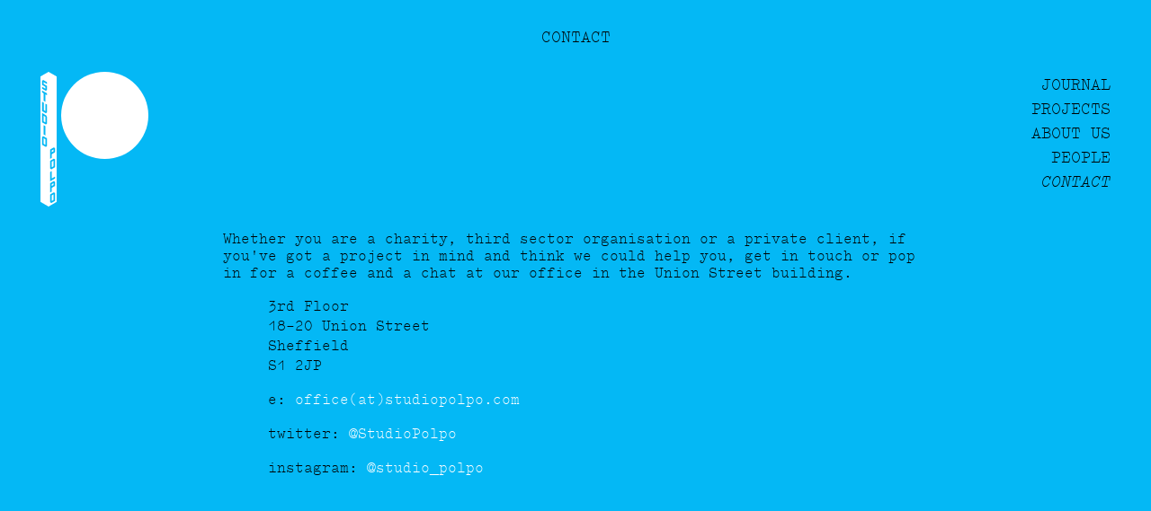

--- FILE ---
content_type: text/html; charset=utf-8
request_url: http://www.studiopolpo.com/contact/
body_size: 3347
content:
<!DOCTYPE html>

<html>
<head>
<meta charset="utf8" />
<meta name="description" content="Studio Polpo is a Sheffield based social enterprise architectural practice.">
<meta http-equiv="X-UA-Compatible" content="IE=edge,chrome=1">
<meta property="og:title" content="Contact &rarr; Studio Polpo" />
<meta property="og:url" content="http://www.studiopolpo.com/contact/" />
<meta property="og:type" content="website" />
<meta property="og:site_name" content=""/>
<meta name="twitter:card" content="summary">
<meta name="twitter:creator" content="">
<meta name="twitter:title" content="Contact &rarr; Studio Polpo">
<meta name="twitter:url" content="http://www.studiopolpo.com/contact/">
<meta name="apple-mobile-web-app-capable" content="yes">
<meta name="apple-mobile-web-app-status-bar-style" content="black">
<meta name="viewport" content="width=device-width, user-scalable=no, initial-scale=1, minimum-scale=1, maximum-scale=1">
<meta name="robots" content="index, follow" />
<title>Contact &rarr; Studio Polpo</title>
<link rel="shortcut icon" href="/site/templates/favicon-contact.ico?t=1768917630">
<link rel="stylesheet" href="/site/templates/css/styles.min.css" type="text/css" media="screen, projection">
<link rel="stylesheet" href="/site/templates/css/lg.min.css" media="screen and (min-width:1201px) and (max-width:1440px)" data-device="laptop" />
<link rel="stylesheet" href="/site/templates/css/md.min.css" media="screen and (min-width:1024px) and (max-width:1200px)" data-device="tablet-landscape" />
<link rel="stylesheet" href="/site/templates/css/sm.min.css" media="screen and (min-width:768px) and (max-width:1023px)" data-device="tablet-portrait" />
<link rel="stylesheet" href="/site/templates/css/xs.min.css" media="screen and (max-width:767px)" data-device="phone" />
<script src="/site/templates/js/package.min.js"></script>
<script>
	(function(i,s,o,g,r,a,m){i['GoogleAnalyticsObject']=r;i[r]=i[r]||function(){
	(i[r].q=i[r].q||[]).push(arguments)},i[r].l=1*new Date();a=s.createElement(o),
	m=s.getElementsByTagName(o)[0];a.async=1;a.src=g;m.parentNode.insertBefore(a,m)
	})(window,document,'script','//www.google-analytics.com/analytics.js','ga');
	
	ga('create', 'UA-81466347-1', 'auto');
	ga('send', 'pageview');
</script>
</head>
 
<body class="contact contact">

<div class="header-container">
	<div class="container-fluid">
		<div class="row">
			<div class="col-xs-6 col-sm-4 col-md-2">
				<div class="site-logo-container">
					<div class="site-logo" data-link="/">
						<svg class="stick" version="1.1" xmlns="http://www.w3.org/2000/svg" xmlns:xlink="http://www.w3.org/1999/xlink" xmlns:a="http://ns.adobe.com/AdobeSVGViewerExtensions/3.0/" x="0px" y="0px" width="83.9px" height="693.2px" viewBox="0 0 83.9 693.2" style="enable-background:new 0 0 83.9 693.2;" xml:space="preserve" preserveAspectRatio="xMidYMin"><defs></defs><g><polygon class="st0" points="62.9,633 60.8,634.2 58.7,635.4 58.7,637.8 58.7,640.2 58.7,642.6 58.7,645 58.7,647.5 58.7,649.9 58.7,652.3 58.7,654.7 58.7,657.1 58.7,659.5 58.7,661.9 58.7,664.3 60.8,663.1 62.9,661.9 65,660.7 67.1,659.5 67.1,657 67.1,654.6 67.1,652.2 67.1,649.8 67.1,647.4 67.1,645 67.1,642.6 67.1,640.2 67.1,637.8 67.1,635.4 67.1,633 67.1,630.6 65,631.8 "/><polygon class="st0" points="62.9,459.7 60.8,460.9 58.7,462.1 58.7,464.5 58.7,466.9 58.7,469.3 58.7,471.7 58.7,474.1 58.7,476.5 58.7,479 58.7,481.4 58.7,483.8 58.7,486.2 58.7,488.6 58.7,491 60.8,489.8 62.9,488.6 65,487.4 67.1,486.1 67.1,483.7 67.1,481.3 67.1,478.9 67.1,476.5 67.1,474.1 67.1,471.7 67.1,469.3 67.1,466.9 67.1,464.5 67.1,462.1 67.1,459.7 67.1,457.3 65,458.5 "/><polygon class="st0" points="62.9,575.2 60.8,576.4 58.7,577.6 58.7,580.1 58.7,582.5 58.7,584.9 58.7,587.3 60.8,586.1 62.9,584.9 65,583.6 67.1,582.4 67.1,580 67.1,577.6 67.1,575.2 67.1,572.8 65,574 "/><path class="st0" d="M42,0L0,23.9V669l42,24.2l42-24.2V23.9L42,0z M33.6,344.2v2.4v2.4v2.4v2.4v2.4v2.4v2.4v2.4v2.4v2.4v2.4v2.4v2.4v2.4v2.4v2.4l-1,0.6l-1,0.6l-1,0.6l-1,0.6l-1,0.6l-1,0.6l-2.1-1.2l-2.1-1.2l-2.1-1.2l-2.1-1.2l-2.1-1.2l-2.1-1.2l-2.1-1.2l-2.1-1.2l-2.1-1.2V373v-2.4v-2.4v-2.4v-2.4v-2.4v-2.4v-2.4v-2.4v-2.4v-2.4v-2.4v-2.4v-2.4v-2.4v-2.4v-2.4l1-0.6l1-0.6l1-0.6l1-0.6l1-0.6l1-0.6l2.1,1.2l2.1,1.2l2.1,1.2l2.1,1.2l2.1,1.2l2.1,1.2l2.1,1.2l2.1,1.2l2.1,1.2V344.2z M16.8,322.5v-2.4v-2.4v-2.4v-2.4v-2.4V308v-2.4v-2.4v-2.4v-2.4V296v-2.4v-2.4v-2.4v-2.4v-2.4v-2.4v-2.4v-2.4v-2.4l2.1,1.2l2.1,1.2l2.1,1.2l2.1,1.2v2.4v2.4v2.4v2.4v2.4v2.4v2.4v2.4v2.4v2.4v2.4v2.4v2.4v2.4v2.4v2.4v2.4v2.4v2.4v2.4l-2.1-1.2l-2.1-1.2l-2.1-1.2L16.8,322.5z M33.6,233.5v2.4v2.4v2.4v2.4v2.4v2.4v2.4v2.4v2.4v2.4v2.4v2.4v2.4v2.4l-1,0.6l-1,0.6l-1,0.6l-1,0.6l-1,0.6l-1,0.6l-2.1-1.2l-2.1-1.2l-2.1-1.2l-2.1-1.2l-2.1-1.2l-2.1-1.2l-2.1-1.2l-2.1-1.2l-2.1-1.2v-2.4V255v-2.4v-2.4v-2.4v-2.4V243v-2.4v-2.4v-2.4v-2.4V231v-2.4v-2.4v-2.4v-2.4v-2.4v-2.4v-2.4v-2.4l2.1,1.2l2.1,1.2l2.1,1.2l2.1,1.2l2.1,1.2L21,219l2.1,1.2l2.1,1.2l2.1,1.2l2.1,1.2l1,1.8l1,1.8l1,1.8l1,1.8V233.5z M33.6,170.9v2.4v2.4v2.4v2.4v2.4v2.4v2.4v2.4v2.4v2.4v2.4v2.4v2.4v2.4v2.4v2.4l-1,0.6l-1,0.6l-1,0.6l-1,0.6l-1,0.6l-1,0.6l-2.1-1.2l-2.1-1.2l-2.1-1.2l-2.1-1.2l-2.1-1.2l-2.1-1.2l-2.1-1.2l-2.1-1.2l-2.1-1.2v-2.4v-2.4v-2.4v-2.4V190v-2.4v-2.4v-2.4v-2.4V178v-2.4v-2.4v-2.4v-2.4V166v-2.4v-2.4v-2.4v-2.4v-2.4l2.1,1.2l2.1,1.2l2.1,1.2l2.1,1.2v2.4v2.4v2.4v2.4v2.4v2.4v2.4v2.4v2.4v2.4v2.4v2.4v2.4v2.4v2.4v2.4l2.1,1.2l2.1,1.2l2.1,1.2l2.1,1.2v-2.4v-2.4v-2.4v-2.4v-2.4v-2.4v-2.4v-2.4v-2.4v-2.4v-2.4v-2.4v-2.4v-2.4V166v-2.4l2.1,1.2l2.1,1.2l2.1,1.2l2.1,1.2V170.9z M33.6,113.1v2.4v2.4v2.4l-2.1-1.2l-2.1-1.2l-2.1-1.2l-2.1-1.2v2.4v2.4v2.4v2.4v2.4v2.4v2.4v2.4v2.4v2.4v2.4v2.4v2.4v2.4v2.4v2.4l-2.1-1.2l-2.1-1.2l-2.1-1.2l-2.1-1.2v-2.4v-2.4v-2.4v-2.4v-2.4v-2.4v-2.4v-2.4v-2.4v-2.4v-2.4v-2.4v-2.4v-2.4V113v-2.4l-2.1-1.2l-2.1-1.2l-2.1-1.2l-2.1-1.2v-2.4V101v-2.4v-2.4l2.1,1.2l2.1,1.2l2.1,1.2l2.1,1.2l2.1,1.2l2.1,1.2l2.1,1.2l2.1,1.2l2.1,1.2l2.1,1.2l2.1,1.2l2.1,1.2V113.1z M33.6,55.3v2.4v2.4v2.4l-2.1-1.2l-2.1-1.2l-2.1-1.2l-2.1-1.2l-2.1-1.2L21,55.3l-2.1-1.2l-2.1-1.2v2.4v2.4v2.4v2.4l2.1,1.2l2.1,1.2l2.1,1.2l2.1,1.2l2.1,1.2l2.1,1.2l2.1,1.2l2.1,1.2v2.4V77v2.4v2.4v2.4v2.4V89v2.4v2.4l-1,0.6l-1,0.6l-1,0.6l-1,0.6l-1,0.6l-1,0.6l-2.1-1.2L23.1,95L21,93.8l-2.1-1.2l-2.1-1.2l-2.1-1.2L12.6,89l-2.1-1.2l-2.1-1.2v-2.4v-2.4v-2.4v-2.4l2.1,1.2l2.1,1.2l2.1,1.2l2.1,1.2l2.1,1.2l2.1,1.2l2.1,1.2l2.1,1.2v-2.4v-2.4v-2.4V77l-2.1-1.2L21,74.5l-2.1-1.2l-2.1-1.2l-2.1-1.2l-2.1-1.2l-2.1-1.2l-2.1-1.2v-2.4v-2.4v-2.4v-2.4v-2.4v-2.4v-2.4V48v-2.4l1-0.6l1-0.6l1-0.6l1-0.6l1-0.6l1-0.6l2.1,1.2l2.1,1.2l2.1,1.2l2.1,1.2l2.1,1.2l2.1,1.2l2.1,1.2l2.1,1.2l2.1,1.2V55.3z M75.5,625.7v2.4v2.4v2.4v2.4v2.4v2.4v2.4v2.4v2.4v2.4v2.4v2.4v2.4v2.4v2.4v2.4l-2.1,1.2l-2.1,1.2l-2.1,1.2l-2.1,1.2l-2.1,1.2l-2.1,1.2l-2.1,1.2l-2.1,1.2l-2.1,1.2l-1-0.6l-1-0.6l-1-0.6l-1-0.6l-1-0.6l-1-0.6v-2.4v-2.4v-2.4v-2.4v-2.4v-2.4v-2.4v-2.4v-2.4v-2.4v-2.4v-2.4l0-2.4l0-2.4v-2.4V633v-2.4l2.1-1.2l2.1-1.2l2.1-1.2l2.1-1.2l2.1-1.2l2.1-1.2l2.1-1.2l2.1-1.2l2.1-1.2l1,0.6l1,0.6l1,0.6l1,0.6l1,0.6l1,0.6V625.7z M75.5,568v2.4v2.4v2.4v2.4v2.4v2.4v2.4v2.4l-2.1,1.2l-2.1,1.2l-2.1,1.2l-2.1,1.2l-2.1,1.2l-2.1,1.2l-2.1,1.2l-2.1,1.2v2.4v2.4v2.4v2.4v2.4v2.4v2.4v2.4l-2.1,1.2l-2.1,1.2l-2.1,1.2l-2.1,1.2v-2.4v-2.4v-2.4v-2.4V609v-2.4v-2.4v-2.4v-2.4v-2.4v-2.4v-2.4v-2.4v-2.4v-2.4v-2.4v-2.4v-2.4v-2.4v-2.4l2.1-1.2l2.1-1.2l2.1-1.2l2.1-1.2l2.1-1.2l2.1-1.2l2.1-1.2l2.1-1.2l2.1-1.2l1,0.6l1,0.6l1,0.6l1,0.6l1,0.6l1,0.6V568z M75.5,541.5v2.4v2.4v2.4l-2.1,1.2l-2.1,1.2l-2.1,1.2l-2.1,1.2l-2.1,1.2l-2.1,1.2l-2.1,1.2l-2.1,1.2l-2.1,1.2l-2.1,1.2l-2.1,1.2l-2.1,1.2l0-2.4l0-2.4V556v-2.4v-2.4v-2.4v-2.4l0-2.4l0-2.4v-2.4v-2.4v-2.4v-2.4v-2.4v-2.4v-2.4v-2.4v-2.4v-2.4v-2.4l2.1-1.2l2.1-1.2l2.1-1.2l2.1-1.2v2.4v2.4v2.4v2.4v2.4v2.4v2.4v2.4v2.4v2.4v2.4v2.4v2.4v2.4v2.4v2.4l2.1-1.2l2.1-1.2l2.1-1.2l2.1-1.2l2.1-1.2l2.1-1.2l2.1-1.2l2.1-1.2V541.5z M75.5,452.4v2.4v2.4v2.4v2.4v2.4v2.4v2.4v2.4v2.4v2.4v2.4v2.4v2.4v2.4v2.4v2.4l-2.1,1.2l-2.1,1.2l-2.1,1.2l-2.1,1.2L65,497l-2.1,1.2l-2.1,1.2l-2.1,1.2l-2.1,1.2l-1-0.6l-1-0.6l-1-0.6l-1-0.6l-1-0.6l-1-0.6v-2.4v-2.4V491v-2.4v-2.4v-2.4v-2.4V479v-2.4v-2.4v-2.4v-2.4v-2.4v-2.4v-2.4v-2.4v-2.4l2.1-1.2l2.1-1.2l2.1-1.2l2.1-1.2l2.1-1.2l2.1-1.2l2.1-1.2l2.1-1.2l2.1-1.2l1,0.6l1,0.6l1,0.6l1,0.6l1,0.6l1,0.6V452.4z M75.5,394.6v2.4v2.4v2.4v2.4v2.4v2.4v2.4v2.4l-2.1,1.2l-2.1,1.2l-2.1,1.2l-2.1,1.2L65,420l-2.1,1.2l-2.1,1.2l-2.1,1.2v2.4v2.4v2.4v2.4v2.4v2.4v2.4v2.4l-2.1,1.2l-2.1,1.2l-2.1,1.2l-2.1,1.2v-2.4v-2.4v-2.4v-2.4v-2.4v-2.4v-2.4v-2.4V426v-2.4v-2.4v-2.4v-2.4V414v-2.4v-2.4v-2.4v-2.4V402v-2.4l2.1-1.2l2.1-1.2l2.1-1.2l2.1-1.2l2.1-1.2l2.1-1.2l2.1-1.2l2.1-1.2l2.1-1.2l1,0.6l1,0.6l1,0.6l1,0.6l1,0.6l1,0.6V394.6z"/><polygon class="st0" points="21,228.6 18.9,227.4 16.8,226.2 16.8,228.6 16.8,231 16.8,233.4 16.8,235.8 16.8,238.2 16.8,240.6 16.8,243 16.8,245.4 16.8,247.8 16.8,250.2 16.8,252.7 16.8,255.1 18.9,256.3 21,257.5 23.1,258.7 25.2,259.9 25.2,257.5 25.2,255.1 25.2,252.7 25.2,250.3 25.2,247.9 25.2,245.5 25.2,243.1 25.2,240.6 25.2,238.2 25.2,235.8 25.2,233.4 25.2,231 23.1,229.8 "/><polygon class="st0" points="62.9,401.9 60.8,403.1 58.7,404.3 58.7,406.7 58.7,409.1 58.7,411.6 58.7,414 60.8,412.8 62.9,411.5 65,410.3 67.1,409.1 67.1,406.7 67.1,404.3 67.1,401.9 67.1,399.5 65,400.7 "/><polygon class="st0" points="21,344.1 18.9,342.9 16.8,341.7 16.8,344.1 16.8,346.5 16.8,348.9 16.8,351.3 16.8,353.8 16.8,356.2 16.8,358.6 16.8,361 16.8,363.4 16.8,365.8 16.8,368.2 16.8,370.6 18.9,371.8 21,373 23.1,374.2 25.2,375.4 25.2,373 25.2,370.6 25.2,368.2 25.2,365.8 25.2,363.4 25.2,361 25.2,358.6 25.2,356.2 25.2,353.8 25.2,351.4 25.2,349 25.2,346.6 23.1,345.4 "/></g></svg>

<svg class="circle" version="1.1" xmlns="http://www.w3.org/2000/svg" xmlns:xlink="http://www.w3.org/1999/xlink" xmlns:a="http://ns.adobe.com/AdobeSVGViewerExtensions/3.0/" x="0px" y="0px" width="122.8px" height="122.8px" viewBox="0 0 122.8 122.8" style="enable-background:new 0 0 122.8 122.8;" xml:space="preserve" preserveAspectRatio="xMidYMin"><defs></defs><g><g><path d="M61.4,122.8c33.9,0,61.4-27.5,61.4-61.4S95.3,0,61.4,0S0,27.5,0,61.4S27.5,122.8,61.4,122.8"/></g></g></svg>				
					</div>
				</div>
			</div>
			<div class="col-xs-6 col-sm-offset-2 col-sm-6 col-md-offset-4 col-md-6">
				<div class="menu-container">
					<ul>
						<li class="home"><a href="/">Journal</a></li>
						<li class="projects"><a href="/projects/">Projects</a></li>
						<li class="about-us"><a href="/about-us/">About Us</a></li>
						<li class="people"><a href="/people/">People</a></li>
						<li class="contact"><a href="/contact/">Contact</a></li>
					</ul>
				</div>
			</div>
		</div>	
	</div>
</div>

<div class="content-container">
<div class="container-fluid">
	<div class="row">
		<div class="col-xs-12">
			<h1 class="page-title">Contact</h1>
		</div>
	</div>
	<div class="row">
		<div class="col-xs-12 col-sm-12 col-md-offset-2 col-md-8 col-lg-offset-2 col-lg-8">
			<div class="contact-container">
				<h3>Whether you are a charity, third sector organisation or a private client, if you've got a project in mind and think we could help you, get in touch or pop in for a coffee and a chat at our office in the Union Street building.</h3>

<p>3rd Floor<br />
18-20 Union Street<br />
Sheffield<br />
S1 2JP</p>

<p>e: <a href="mailto:office@studiopolpo.com" target="_blank">office(at)studiopolpo.com</a></p>

<p>twitter: <a href="http://www.twitter.com/studiopolpo" target="_blank">@StudioPolpo</a></p>

<p>instagram: <a href="https://www.instagram.com/studio_polpo/">@studio_polpo</a></p>			</div>	
		</div>
	</div>
</div>

</div>

<script src="/site/templates/js/scripts.min.js"></script>

</body>
</html>

--- FILE ---
content_type: text/css
request_url: http://www.studiopolpo.com/site/templates/css/styles.min.css
body_size: 18306
content:
@import '../webfonts/ss-social-regular.css';html{font-family:sans-serif;-ms-text-size-adjust:100%;-webkit-text-size-adjust:100%}body{margin:0}article,aside,details,figcaption,figure,footer,header,hgroup,main,nav,section,summary{display:block}audio,canvas,progress,video{display:inline-block;vertical-align:baseline}audio:not([controls]){display:none;height:0}[hidden],template{display:none}a{background:0 0}a:active,a:hover{outline:0}abbr[title]{border-bottom:1px dotted}b,strong{font-weight:700}dfn{font-style:italic}h1{font-size:2em;margin:.67em 0}mark{background:#ff0;color:#000}small{font-size:80%}sub,sup{font-size:75%;line-height:0;position:relative;vertical-align:baseline}sup{top:-.5em}sub{bottom:-.25em}img{border:0}svg:not(:root){overflow:hidden}figure{margin:1em 40px}hr{box-sizing:content-box;height:0}pre{overflow:auto}code,kbd,pre,samp{font-family:monospace,monospace;font-size:1em}button,input,optgroup,select,textarea{color:inherit;font:inherit;margin:0}button{overflow:visible}button,select{text-transform:none}button,html input[type=button],input[type=reset],input[type=submit]{-webkit-appearance:button;cursor:pointer}button[disabled],html input[disabled]{cursor:default}button::-moz-focus-inner,input::-moz-focus-inner{border:0;padding:0}input{line-height:normal}input[type=checkbox],input[type=radio]{box-sizing:border-box;padding:0}input[type=number]::-webkit-inner-spin-button,input[type=number]::-webkit-outer-spin-button{height:auto}input[type=search]{-webkit-appearance:textfield;box-sizing:content-box}input[type=search]::-webkit-search-cancel-button,input[type=search]::-webkit-search-decoration{-webkit-appearance:none}fieldset{border:1px solid silver;margin:0 2px;padding:.35em .625em .75em}legend{border:0;padding:0}textarea{overflow:auto}optgroup{font-weight:700}table{border-collapse:collapse;border-spacing:0}td,th{padding:0}*{box-sizing:border-box}:after,:before{box-sizing:border-box}html{font-size:10px;-webkit-tap-highlight-color:transparent}body{font-family:"Helvetica Neue",Helvetica,Arial,sans-serif;font-size:14px;line-height:1.42857143;color:#333;background-color:#fff}button,input,select,textarea{font-family:inherit;font-size:inherit;line-height:inherit}a{color:#428bca;text-decoration:none}a:focus,a:hover{color:#2a6496;text-decoration:underline}a:focus{outline:thin dotted;outline:5px auto -webkit-focus-ring-color;outline-offset:-2px}figure{margin:0}img{vertical-align:middle}.img-responsive{display:block;width:100%\9;max-width:100%;height:auto}.img-rounded{border-radius:6px}.img-thumbnail{padding:4px;line-height:1.42857143;background-color:#fff;border:1px solid #ddd;border-radius:4px;-webkit-transition:all .2s ease-in-out;transition:all .2s ease-in-out;display:inline-block;width:100%\9;max-width:100%;height:auto}.img-circle{border-radius:50%}hr{margin-top:20px;margin-bottom:20px;border:0;border-top:1px solid #eee}.sr-only{position:absolute;width:1px;height:1px;margin:-1px;padding:0;overflow:hidden;clip:rect(0,0,0,0);border:0}.sr-only-focusable:active,.sr-only-focusable:focus{position:static;width:auto;height:auto;margin:0;overflow:visible;clip:auto}.container{margin-right:auto;margin-left:auto;padding-left:15px;padding-right:15px}@media (min-width:768px){.container{width:750px}}@media (min-width:992px){.container{width:970px}}@media (min-width:1200px){.container{width:1170px}}.container-fluid{margin-right:auto;margin-left:auto;padding-left:15px;padding-right:15px}.row{margin-left:-15px;margin-right:-15px}.col-lg-1,.col-lg-10,.col-lg-11,.col-lg-12,.col-lg-2,.col-lg-3,.col-lg-4,.col-lg-5,.col-lg-6,.col-lg-7,.col-lg-8,.col-lg-9,.col-md-1,.col-md-10,.col-md-11,.col-md-12,.col-md-2,.col-md-3,.col-md-4,.col-md-5,.col-md-6,.col-md-7,.col-md-8,.col-md-9,.col-sm-1,.col-sm-10,.col-sm-11,.col-sm-12,.col-sm-2,.col-sm-3,.col-sm-4,.col-sm-5,.col-sm-6,.col-sm-7,.col-sm-8,.col-sm-9,.col-xs-1,.col-xs-10,.col-xs-11,.col-xs-12,.col-xs-2,.col-xs-3,.col-xs-4,.col-xs-5,.col-xs-6,.col-xs-7,.col-xs-8,.col-xs-9{position:relative;min-height:1px;padding-left:15px;padding-right:15px}.col-xs-1,.col-xs-10,.col-xs-11,.col-xs-12,.col-xs-2,.col-xs-3,.col-xs-4,.col-xs-5,.col-xs-6,.col-xs-7,.col-xs-8,.col-xs-9{float:left}.col-xs-12{width:100%}.col-xs-11{width:91.66666667%}.col-xs-10{width:83.33333333%}.col-xs-9{width:75%}.col-xs-8{width:66.66666667%}.col-xs-7{width:58.33333333%}.col-xs-6{width:50%}.col-xs-5{width:41.66666667%}.col-xs-4{width:33.33333333%}.col-xs-3{width:25%}.col-xs-2{width:16.66666667%}.col-xs-1{width:8.33333333%}.col-xs-pull-12{right:100%}.col-xs-pull-11{right:91.66666667%}.col-xs-pull-10{right:83.33333333%}.col-xs-pull-9{right:75%}.col-xs-pull-8{right:66.66666667%}.col-xs-pull-7{right:58.33333333%}.col-xs-pull-6{right:50%}.col-xs-pull-5{right:41.66666667%}.col-xs-pull-4{right:33.33333333%}.col-xs-pull-3{right:25%}.col-xs-pull-2{right:16.66666667%}.col-xs-pull-1{right:8.33333333%}.col-xs-pull-0{right:auto}.col-xs-push-12{left:100%}.col-xs-push-11{left:91.66666667%}.col-xs-push-10{left:83.33333333%}.col-xs-push-9{left:75%}.col-xs-push-8{left:66.66666667%}.col-xs-push-7{left:58.33333333%}.col-xs-push-6{left:50%}.col-xs-push-5{left:41.66666667%}.col-xs-push-4{left:33.33333333%}.col-xs-push-3{left:25%}.col-xs-push-2{left:16.66666667%}.col-xs-push-1{left:8.33333333%}.col-xs-push-0{left:auto}.col-xs-offset-12{margin-left:100%}.col-xs-offset-11{margin-left:91.66666667%}.col-xs-offset-10{margin-left:83.33333333%}.col-xs-offset-9{margin-left:75%}.col-xs-offset-8{margin-left:66.66666667%}.col-xs-offset-7{margin-left:58.33333333%}.col-xs-offset-6{margin-left:50%}.col-xs-offset-5{margin-left:41.66666667%}.col-xs-offset-4{margin-left:33.33333333%}.col-xs-offset-3{margin-left:25%}.col-xs-offset-2{margin-left:16.66666667%}.col-xs-offset-1{margin-left:8.33333333%}.col-xs-offset-0{margin-left:0}@media (min-width:768px){.col-sm-1,.col-sm-10,.col-sm-11,.col-sm-12,.col-sm-2,.col-sm-3,.col-sm-4,.col-sm-5,.col-sm-6,.col-sm-7,.col-sm-8,.col-sm-9{float:left}.col-sm-12{width:100%}.col-sm-11{width:91.66666667%}.col-sm-10{width:83.33333333%}.col-sm-9{width:75%}.col-sm-8{width:66.66666667%}.col-sm-7{width:58.33333333%}.col-sm-6{width:50%}.col-sm-5{width:41.66666667%}.col-sm-4{width:33.33333333%}.col-sm-3{width:25%}.col-sm-2{width:16.66666667%}.col-sm-1{width:8.33333333%}.col-sm-pull-12{right:100%}.col-sm-pull-11{right:91.66666667%}.col-sm-pull-10{right:83.33333333%}.col-sm-pull-9{right:75%}.col-sm-pull-8{right:66.66666667%}.col-sm-pull-7{right:58.33333333%}.col-sm-pull-6{right:50%}.col-sm-pull-5{right:41.66666667%}.col-sm-pull-4{right:33.33333333%}.col-sm-pull-3{right:25%}.col-sm-pull-2{right:16.66666667%}.col-sm-pull-1{right:8.33333333%}.col-sm-pull-0{right:auto}.col-sm-push-12{left:100%}.col-sm-push-11{left:91.66666667%}.col-sm-push-10{left:83.33333333%}.col-sm-push-9{left:75%}.col-sm-push-8{left:66.66666667%}.col-sm-push-7{left:58.33333333%}.col-sm-push-6{left:50%}.col-sm-push-5{left:41.66666667%}.col-sm-push-4{left:33.33333333%}.col-sm-push-3{left:25%}.col-sm-push-2{left:16.66666667%}.col-sm-push-1{left:8.33333333%}.col-sm-push-0{left:auto}.col-sm-offset-12{margin-left:100%}.col-sm-offset-11{margin-left:91.66666667%}.col-sm-offset-10{margin-left:83.33333333%}.col-sm-offset-9{margin-left:75%}.col-sm-offset-8{margin-left:66.66666667%}.col-sm-offset-7{margin-left:58.33333333%}.col-sm-offset-6{margin-left:50%}.col-sm-offset-5{margin-left:41.66666667%}.col-sm-offset-4{margin-left:33.33333333%}.col-sm-offset-3{margin-left:25%}.col-sm-offset-2{margin-left:16.66666667%}.col-sm-offset-1{margin-left:8.33333333%}.col-sm-offset-0{margin-left:0}}@media (min-width:1024px){.col-md-1,.col-md-10,.col-md-11,.col-md-12,.col-md-2,.col-md-3,.col-md-4,.col-md-5,.col-md-6,.col-md-7,.col-md-8,.col-md-9{float:left}.col-md-12{width:100%}.col-md-11{width:91.66666667%}.col-md-10{width:83.33333333%}.col-md-9{width:75%}.col-md-8{width:66.66666667%}.col-md-7{width:58.33333333%}.col-md-6{width:50%}.col-md-5{width:41.66666667%}.col-md-4{width:33.33333333%}.col-md-3{width:25%}.col-md-2{width:16.66666667%}.col-md-1{width:8.33333333%}.col-md-pull-12{right:100%}.col-md-pull-11{right:91.66666667%}.col-md-pull-10{right:83.33333333%}.col-md-pull-9{right:75%}.col-md-pull-8{right:66.66666667%}.col-md-pull-7{right:58.33333333%}.col-md-pull-6{right:50%}.col-md-pull-5{right:41.66666667%}.col-md-pull-4{right:33.33333333%}.col-md-pull-3{right:25%}.col-md-pull-2{right:16.66666667%}.col-md-pull-1{right:8.33333333%}.col-md-pull-0{right:auto}.col-md-push-12{left:100%}.col-md-push-11{left:91.66666667%}.col-md-push-10{left:83.33333333%}.col-md-push-9{left:75%}.col-md-push-8{left:66.66666667%}.col-md-push-7{left:58.33333333%}.col-md-push-6{left:50%}.col-md-push-5{left:41.66666667%}.col-md-push-4{left:33.33333333%}.col-md-push-3{left:25%}.col-md-push-2{left:16.66666667%}.col-md-push-1{left:8.33333333%}.col-md-push-0{left:auto}.col-md-offset-12{margin-left:100%}.col-md-offset-11{margin-left:91.66666667%}.col-md-offset-10{margin-left:83.33333333%}.col-md-offset-9{margin-left:75%}.col-md-offset-8{margin-left:66.66666667%}.col-md-offset-7{margin-left:58.33333333%}.col-md-offset-6{margin-left:50%}.col-md-offset-5{margin-left:41.66666667%}.col-md-offset-4{margin-left:33.33333333%}.col-md-offset-3{margin-left:25%}.col-md-offset-2{margin-left:16.66666667%}.col-md-offset-1{margin-left:8.33333333%}.col-md-offset-0{margin-left:0}}@media (min-width:1201px){.col-lg-1,.col-lg-10,.col-lg-11,.col-lg-12,.col-lg-2,.col-lg-3,.col-lg-4,.col-lg-5,.col-lg-6,.col-lg-7,.col-lg-8,.col-lg-9{float:left}.col-lg-12{width:100%}.col-lg-11{width:91.66666667%}.col-lg-10{width:83.33333333%}.col-lg-9{width:75%}.col-lg-8{width:66.66666667%}.col-lg-7{width:58.33333333%}.col-lg-6{width:50%}.col-lg-5{width:41.66666667%}.col-lg-4{width:33.33333333%}.col-lg-3{width:25%}.col-lg-2{width:16.66666667%}.col-lg-1{width:8.33333333%}.col-lg-pull-12{right:100%}.col-lg-pull-11{right:91.66666667%}.col-lg-pull-10{right:83.33333333%}.col-lg-pull-9{right:75%}.col-lg-pull-8{right:66.66666667%}.col-lg-pull-7{right:58.33333333%}.col-lg-pull-6{right:50%}.col-lg-pull-5{right:41.66666667%}.col-lg-pull-4{right:33.33333333%}.col-lg-pull-3{right:25%}.col-lg-pull-2{right:16.66666667%}.col-lg-pull-1{right:8.33333333%}.col-lg-pull-0{right:auto}.col-lg-push-12{left:100%}.col-lg-push-11{left:91.66666667%}.col-lg-push-10{left:83.33333333%}.col-lg-push-9{left:75%}.col-lg-push-8{left:66.66666667%}.col-lg-push-7{left:58.33333333%}.col-lg-push-6{left:50%}.col-lg-push-5{left:41.66666667%}.col-lg-push-4{left:33.33333333%}.col-lg-push-3{left:25%}.col-lg-push-2{left:16.66666667%}.col-lg-push-1{left:8.33333333%}.col-lg-push-0{left:auto}.col-lg-offset-12{margin-left:100%}.col-lg-offset-11{margin-left:91.66666667%}.col-lg-offset-10{margin-left:83.33333333%}.col-lg-offset-9{margin-left:75%}.col-lg-offset-8{margin-left:66.66666667%}.col-lg-offset-7{margin-left:58.33333333%}.col-lg-offset-6{margin-left:50%}.col-lg-offset-5{margin-left:41.66666667%}.col-lg-offset-4{margin-left:33.33333333%}.col-lg-offset-3{margin-left:25%}.col-lg-offset-2{margin-left:16.66666667%}.col-lg-offset-1{margin-left:8.33333333%}.col-lg-offset-0{margin-left:0}}.clearfix:after,.clearfix:before,.container-fluid:after,.container-fluid:before,.container:after,.container:before,.row:after,.row:before{content:" ";display:table}.clearfix:after,.container-fluid:after,.container:after,.row:after{clear:both}.center-block{display:block;margin-left:auto;margin-right:auto}.pull-right{float:right!important}.pull-left{float:left!important}.hide{display:none!important}.show{display:block!important}.invisible{visibility:hidden}.text-hide{font:0/0 a;color:transparent;text-shadow:none;background-color:transparent;border:0}.hidden{display:none!important;visibility:hidden!important}.affix{position:fixed;-webkit-transform:translate3d(0,0,0);transform:translate3d(0,0,0)}.background-contain-size{background-size:contain}.background-cover-size{background-size:cover}.list-reset{list-style:none;margin:0;padding:0}.input-reset{background:0 0;padding:0;margin:0;border-radius:0;-webkit-appearance:none}.focus-reset{background:0 0;border:0;padding:0;margin:0;box-shadow:none;outline:0}@font-face{font-family:'Schrijfmachine Regular';src:url(../webfonts/schrijfmachine-regular.woff) format('woff')}@font-face{font-family:'Schrijfmachine Italic';src:url(../webfonts/schrijfmachine-regular-italic.woff) format('woff')}@font-face{font-family:'Boton Medium';src:url(../webfonts/boton-medium.woff) format('woff')}body{background-color:#fff;font-family:'Schrijfmachine Regular','Courier New',Courier,monospace;color:#000;font-size:16px;-webkit-font-smoothing:antialiased}a,a:active,a:focus,a:hover{color:#000;text-decoration:none}h1,h2,h3,h4,h5,h6{font-weight:400;line-height:1.2em}em,i{font-family:'Schrijfmachine Italic';font-style:normal}.container-fluid{padding:0 45px}.loading{cursor:wait!important}div.lazy,img.lazy{opacity:0;-webkit-transition:opacity 250ms ease-in-out;transition:opacity 250ms ease-in-out}div.lazy.loaded,img.lazy.loaded{opacity:1}[data-ratio]{position:relative;width:100%}[data-ratio]>img{position:absolute;top:0;left:0;width:100%;height:100%}.overlay-preload{background:#fff;height:100%;width:100%;position:fixed;top:0;left:0;z-index:9999}.overlay-preload span{background-repeat:no-repeat;background-position:center center;display:block;width:100%;height:75vh;position:absolute;top:50%;left:50%;-webkit-transform:translate(-50%,-50%);transform:translate(-50%,-50%);background-size:contain}.content-container{margin-top:30px}.header-container{position:fixed;top:0;width:100%;padding:80px 0 0 0}.site-logo-container{position:relative}.site-logo-container .site-logo{display:block;width:100%;height:auto;max-height:100%;position:relative;cursor:pointer}.site-logo-container .site-logo svg{position:relative;float:left;display:inline-block;height:auto;max-height:100%}.site-logo-container .site-logo svg.stick{width:10.5%;margin-right:3%;fill:#fff}.site-logo-container .site-logo svg.circle{width:57%;padding-right:2px;fill:#fff}body.home .site-logo-container .site-logo svg.stick{fill:#232222}body.home .site-logo-container .site-logo svg.circle{fill:#232222}@-webkit-keyframes colour{0%{fill:#ffd800}25%{fill:#00b930}50%{fill:#ff8c00}75%{fill:#04b8f5}100%{fill:#ffd800}}@keyframes colour{0%{fill:#ffd800}25%{fill:#00b930}50%{fill:#ff8c00}75%{fill:#04b8f5}100%{fill:#ffd800}}body.home .site-logo-container .site-logo svg.circle{fill:#ffd800}body.home.loaded .site-logo-container .site-logo svg.circle{-webkit-animation-duration:20s;animation-duration:20s;-webkit-animation-name:colour;animation-name:colour;-webkit-animation-iteration-count:infinite;animation-iteration-count:infinite;-webkit-animation-direction:normal;animation-direction:normal}.menu-container{text-align:right}.menu-container ul,.menu-container ul li{list-style:none;margin:0;padding:0}.menu-container ul li{font-size:18px;line-height:1.5em;text-transform:uppercase}.menu-container ul li.projects a:hover{color:#ffd800}.menu-container ul li.about-us a:hover{color:#00b930}.menu-container ul li.people a:hover{color:#ff8c00}.menu-container ul li.contact a:hover{color:#04b8f5}.menu-container ul li.active{font-family:'Schrijfmachine Italic'}.menu-container ul li.active a{color:#000!important}body:not(.home) .menu-container ul li a:hover{color:#fff!important}h1.page-title{font-size:18px;text-align:center;text-transform:uppercase;margin:0 0 30px 0}.journal-overview-container .each-item .inner{margin-bottom:80px}.journal-overview-container .each-item .inner .image-container{text-align:center;margin-bottom:20px}.journal-overview-container .each-item .inner .image-container img{max-width:100%;height:auto}.journal-overview-container .each-item .inner .meta-container h2{font-size:16px;margin:0}.journal-overview-container .each-item .inner .meta-container h2.date{color:#777}.journal-overview-container .each-item .inner .meta-container .text{word-break:break-word;padding:0 50px}.journal-overview-container .each-item:nth-of-type(6n+1) .inner .meta-container .text a{color:red}.journal-overview-container .each-item:nth-of-type(6n+2) .inner .meta-container .text a{color:#00f}.journal-overview-container .each-item:nth-of-type(6n+3) .inner .meta-container .text a{color:#ff8c00}.journal-overview-container .each-item:nth-of-type(6n+4) .inner .meta-container .text a{color:#19CA19}.journal-overview-container .each-item:nth-of-type(6n+5) .inner .meta-container .text a{color:#00B4FF}.journal-overview-container .each-item:nth-of-type(6n+6) .inner .meta-container .text a{color:#FF00D0}body.projects{background-color:#ffd800}body.projects .site-logo{fill:#fff}body.projects ul.projects-list,body.projects ul.projects-list li{list-style:none;margin:0;padding:0}body.projects ul.projects-list{margin:175px 0}body.projects ul.projects-list li{font-size:30px;line-height:1.2em;margin-bottom:10px}body.projects ul.projects-list li:last-child{margin-bottom:0}body.projects ul.projects-list li a:hover{color:#fff}body.about-us{background-color:#00b930}body.about-us .site-logo{fill:#fff}body.about-us .about-us-container{margin:175px 0}body.about-us .about-us-container h3{font-size:16px}body.about-us .about-us-container p{padding:0 50px}body.about-us .about-us-container a{color:#fff}body.people{background-color:#ff8c00}body.people .site-logo{fill:#fff}body.people .image-container{margin-bottom:25px}body.people .image-container img{width:100%;height:auto}body.people .people-introduction-container{margin:175px 0 80px 0}body.people .people-introduction-container.image-exists{margin-top:0}body.people .each-person{margin-bottom:80px}body.people .each-person .text{padding:0 50px}body.contact{background-color:#04b8f5}body.contact .site-logo{fill:#fff}body.contact .contact-container{margin:175px 0 80px 0}body.contact .contact-container h3{font-size:16px}body.contact .contact-container p{padding:0 50px}body.contact .contact-container a{color:#fff}.default-slider-container{position:relative;margin-bottom:20px}.default-slider-container .slider-navigation a{position:absolute;top:0;left:0;width:100%;height:100%;z-index:10}.default-slider-container .slider-navigation a.next{right:0}.default-slider-container .slider{width:100%;overflow:hidden}.default-slider-container .slider .each-slide{width:100%;text-align:center;z-index:9!important}.default-slider-container .slider .each-slide img{max-width:100%;height:auto}

--- FILE ---
content_type: text/css
request_url: http://www.studiopolpo.com/site/templates/webfonts/ss-social-regular.css
body_size: 4204
content:
@charset "UTF-8";

/*
* Symbolset
* www.symbolset.com
* Copyright © 2013 Oak Studios LLC
*
* Upload this file to your web server
* and place this within your <head> tags.
* <link href="webfonts/ss-social-regular.css" rel="stylesheet" />
*/

@font-face {
  font-family: "SSSocialRegular";
  src: url('ss-social-regular.eot');
  src: url('ss-social-regular.eot?#iefix') format('embedded-opentype'),
       url('ss-social-regular.woff') format('woff'),
       url('ss-social-regular.ttf')  format('truetype'),
       url('ss-social-regular.svg#SSSocialRegular') format('svg');
  font-weight: normal;
  font-style: normal;
}

/* This triggers a redraw in IE to Fix IE8's :before content rendering. */
html:hover [class^="ss-"]{-ms-zoom: 1;}

.ss-icon, .ss-icon.ss-social-regular,
[class^="ss-"]:before, [class*=" ss-"]:before,
[class^="ss-"].ss-social-regular:before, [class*=" ss-"].ss-social-regular:before,
[class^="ss-"].right:after, [class*=" ss-"].right:after,
[class^="ss-"].ss-social-regular.right:after, [class*=" ss-"].ss-social-regular.right:after {
  font-family: "SSSocialRegular";
  font-style: normal;
  font-weight: normal;
  text-decoration: none;
  text-rendering: optimizeLegibility;
  white-space: nowrap;
  /*-webkit-font-feature-settings: "liga"; Currently broken in Chrome >= v22. Falls back to text-rendering. Safari is unaffected. */
  -moz-font-feature-settings: "liga=1";
  -moz-font-feature-settings: "liga";
  -ms-font-feature-settings: "liga" 1;
  -o-font-feature-settings: "liga";
  font-feature-settings: "liga";
  -webkit-font-smoothing: antialiased;
}

[class^="ss-"].right:before,
[class*=" ss-"].right:before{display:none;content:'';}

.ss-facebook:before,.ss-facebook.right:after{content:''}.ss-twitter:before,.ss-twitter.right:after{content:''}.ss-linkedin:before,.ss-linkedin.right:after{content:''}.ss-googleplus:before,.ss-googleplus.right:after{content:''}.ss-appdotnet:before,.ss-appdotnet.right:after{content:''}.ss-zerply:before,.ss-zerply.right:after{content:''}.ss-reddit:before,.ss-reddit.right:after{content:''}.ss-tumblr:before,.ss-tumblr.right:after{content:''}.ss-wordpress:before,.ss-wordpress.right:after{content:''}.ss-blogger:before,.ss-blogger.right:after{content:''}.ss-posterous:before,.ss-posterous.right:after{content:''}.ss-youtube:before,.ss-youtube.right:after{content:''}.ss-vimeo:before,.ss-vimeo.right:after{content:''}.ss-flickr:before,.ss-flickr.right:after{content:''}.ss-instagram:before,.ss-instagram.right:after{content:''}.ss-fivehundredpx:before,.ss-fivehundredpx.right:after{content:''}.ss-pinterest:before,.ss-pinterest.right:after{content:''}.ss-svpply:before,.ss-svpply.right:after{content:''}.ss-readmill:before,.ss-readmill.right:after{content:''}.ss-dropbox:before,.ss-dropbox.right:after{content:''}.ss-pinboard:before,.ss-pinboard.right:after{content:''}.ss-dribbble:before,.ss-dribbble.right:after{content:''}.ss-behance:before,.ss-behance.right:after{content:''}.ss-github:before,.ss-github.right:after{content:''}.ss-octocat:before,.ss-octocat.right:after{content:''}.ss-stackoverflow:before,.ss-stackoverflow.right:after{content:''}.ss-paypal:before,.ss-paypal.right:after{content:''}.ss-kickstarter:before,.ss-kickstarter.right:after{content:''}.ss-foursquare:before,.ss-foursquare.right:after{content:''}.ss-yelp:before,.ss-yelp.right:after{content:''}.ss-skype:before,.ss-skype.right:after{content:''}.ss-rdio:before,.ss-rdio.right:after{content:''}.ss-spotify:before,.ss-spotify.right:after{content:''}.ss-lastfm:before,.ss-lastfm.right:after{content:''}.ss-soundcloud:before,.ss-soundcloud.right:after{content:''}.ss-mail:before,.ss-mail.right:after{content:'✉'}.ss-like:before,.ss-like.right:after{content:''}.ss-rss:before,.ss-rss.right:after{content:''}.ss-share:before,.ss-share.right:after{content:''}.ss-apple:before,.ss-apple.right:after{content:''}.ss-microsoft:before,.ss-microsoft.right:after{content:''}.ss-windows:before,.ss-windows.right:after{content:''}.ss-android:before,.ss-android.right:after{content:''}.ss-blackberry:before,.ss-blackberry.right:after{content:''}


--- FILE ---
content_type: text/css
request_url: http://www.studiopolpo.com/site/templates/css/sm.min.css
body_size: 886
content:
body{font-size:16px}.container-fluid{padding:0 30px}.overlay-preload span{height:55vh}.header-container{position:relative;padding:30px 0 0 0}.menu-container ul li{font-size:16px;line-height:1.4em}.journal-overview-container .each-item .inner{margin-bottom:60px}.journal-overview-container .each-item .inner .meta-container h2{font-size:16px}body.projects ul.projects-list{margin-top:70px}body.projects ul.projects-list li{font-size:28px}body.about-us .about-us-container{margin:0 0 40px 0}body.about-us .about-us-container h3{font-size:16px}body.about-us .about-us-container a{color:#fff}body.people .image-container{margin-bottom:25px}body.people .people-introduction-container{margin:0 0 40px 0}body.people .each-person{margin-bottom:40px}body.contact .contact-container{margin:0 0 40px 0}body.contact .contact-container h3{font-size:16px}body.contact .contact-container a{color:#fff}

--- FILE ---
content_type: text/css
request_url: http://www.studiopolpo.com/site/templates/css/xs.min.css
body_size: 1141
content:
body{font-size:14px}.container-fluid{padding:0 20px}.overlay-preload span{height:50vh}.header-container{position:relative;padding:30px 0 0 0}.menu-container ul li{font-size:16px;line-height:1.4em}h1.page-title{font-size:16px}.journal-overview-container .each-item .inner{margin-bottom:60px}.journal-overview-container .each-item .inner .meta-container h2{font-size:14px}.journal-overview-container .each-item .inner .meta-container .text{padding:0 20px}body.projects ul.projects-list{margin-top:0}body.projects ul.projects-list li{font-size:19px}body.about-us .about-us-container{margin:0 0 40px 0}body.about-us .about-us-container h3{font-size:14px}body.about-us .about-us-container p{padding:0 20px}body.about-us .about-us-container a{color:#fff}body.people .image-container{margin-bottom:25px}body.people .people-introduction-container{margin:0 0 40px 0}body.people .each-person{margin-bottom:40px}body.people .each-person .text{padding:0 20px}body.contact .contact-container{margin:0 0 40px 0}body.contact .contact-container h3{font-size:14px}body.contact .contact-container p{padding:0 20px}body.contact .contact-container a{color:#fff}

--- FILE ---
content_type: text/plain
request_url: https://www.google-analytics.com/j/collect?v=1&_v=j102&a=1384445951&t=pageview&_s=1&dl=http%3A%2F%2Fwww.studiopolpo.com%2Fcontact%2F&ul=en-us%40posix&dt=Contact%20%E2%86%92%20Studio%20Polpo&sr=1280x720&vp=1280x720&_u=IEBAAEABAAAAACAAI~&jid=1601429918&gjid=515589670&cid=1729676326.1768917610&tid=UA-81466347-1&_gid=1248626491.1768917610&_r=1&_slc=1&z=1684150914
body_size: -286
content:
2,cG-XB2D66PCC1

--- FILE ---
content_type: application/javascript
request_url: http://www.studiopolpo.com/site/templates/js/scripts.min.js
body_size: 2672
content:
function menus(){$(".header-container .menu-container ul li").each(function(){var i=$(this).attr("class");if(void 0!=i)for(var a=i.split(/\s+/),e=0,n=a.length;n>e;e++)$("body").hasClass(a[e])&&$(this).addClass("active")})}var isMobile={Android:function(){return navigator.userAgent.match(/Android/i)?!0:!1},BlackBerry:function(){return navigator.userAgent.match(/BlackBerry/i)?!0:!1},iOS:function(){return navigator.userAgent.match(/iPhone|iPod|iPad/i)?!0:!1},Windows:function(){return navigator.userAgent.match(/IEMobile/i)?!0:!1},any:function(){return isMobile.Android()||isMobile.BlackBerry()||isMobile.iOS()||isMobile.Windows()}};$(window).load(function(){$(".overlay-preload").delay(1e3).fadeOut(250,function(){setTimeout(function(){$("body.home").addClass("loaded")},1500)})}),$.fn.loadImage=function(){var i;return this.each(function(){i=$(window).width()>768?$(this).data("original"):$(this).data("medium");var a=$(this);$("<img />").attr("src",i).imagesLoaded(function(){a.attr("src",i).addClass("loaded").removeClass("loading"),$(window).trigger("resize")})})},$.fn.loadBgImage=function(){return this.each(function(){var i;i=$(window).width()>768?$(this).data("original"):$(this).data("medium");var a=$(this);$("<div />").css("background-image","url("+i+")").imagesLoaded(function(){a.css("background-image","url("+i+")").addClass("loaded").removeClass("loading"),$(window).trigger("resize")})})},$("img.lazy").each(function(){var i=$(this);i.waypoint(function(){i.loadImage()},{offset:"150%"})}),$("div.lazy").each(function(){var i=$(this);i.waypoint(function(){i.loadBgImage()},{offset:"150%"})}),$(window).load(function(){$(".image-container").each(function(){var i=$(this),a=$("img",i);a.height()<a.width()?i.addClass("landscape"):i.addClass("portrait")})}),$(".site-logo-container .site-logo").on("click touchstart",function(){var i=$(this).attr("data-link");window.location.href=i}),menus(),location.hash&&(setTimeout(function(){window.scrollTo(0,0)},1),setTimeout(function(){var i=location.hash;$("html,body").animate({scrollTop:$(i).offset().top-30},1e3)},1e3)),$(".default-slider-container").length>0&&$(".default-slider-container .slider").each(function(){var i=$(this),a="",e=i.find(".each-slide").length;1>=e&&i.prev(".slider-navigation").remove(),i.cycle({fx:"fade",slides:"> .each-slide",next:i.prev(".slider-navigation").find(".next"),timeout:5e3,swipe:!0,autoHeight:"container"}),i.on("cycle-update-view",function(i,a,e,n){$(n).find(".lazy").loadImage(),$(n).prevAll().eq(0).find(".lazy").loadImage(),$(n).prevAll().eq(1).find(".lazy").loadImage(),$(n).nextAll().eq(0).find(".lazy").loadImage(),$(n).nextAll().eq(1).find(".lazy").loadImage()})});